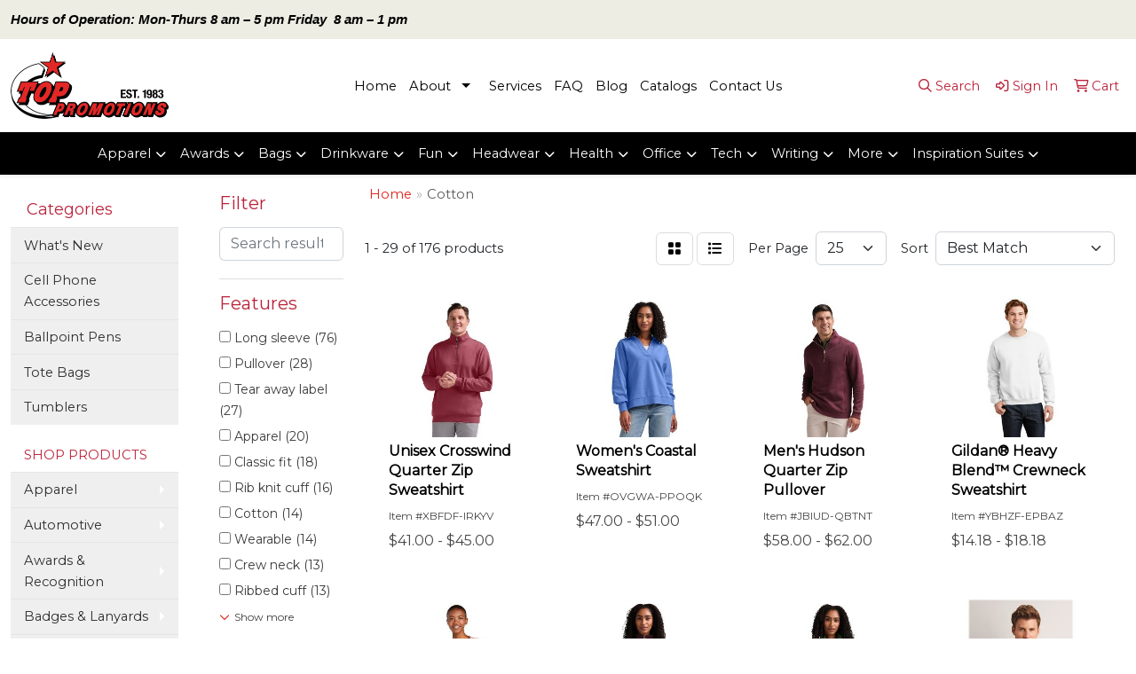

--- FILE ---
content_type: text/html
request_url: https://www.toppromotions.com/ws/ws.dll/StartSrch?UID=2161&WENavID=12317217
body_size: 13608
content:
<!DOCTYPE html>
<html lang="en"><head>
<meta charset="utf-8">
<meta http-equiv="X-UA-Compatible" content="IE=edge">
<meta name="viewport" content="width=device-width, initial-scale=1">
<!-- The above 3 meta tags *must* come first in the head; any other head content must come *after* these tags -->


<link href="/distsite/styles/8/css/bootstrap.min.css" rel="stylesheet" />
<link href="https://fonts.googleapis.com/css?family=Open+Sans:400,600|Oswald:400,600" rel="stylesheet">
<link href="/distsite/styles/8/css/owl.carousel.min.css" rel="stylesheet">
<link href="/distsite/styles/8/css/nouislider.css" rel="stylesheet">
<!--<link href="/distsite/styles/8/css/menu.css" rel="stylesheet"/>-->
<link href="/distsite/styles/8/css/flexslider.css" rel="stylesheet">
<link href="/distsite/styles/8/css/all.min.css" rel="stylesheet">
<link href="/distsite/styles/8/css/slick/slick.css" rel="stylesheet"/>
<link href="/distsite/styles/8/css/lightbox/lightbox.css" rel="stylesheet"  />
<link href="/distsite/styles/8/css/yamm.css" rel="stylesheet" />
<!-- Custom styles for this theme -->
<link href="/we/we.dll/StyleSheet?UN=2161&Type=WETheme&TS=C45898.389525463" rel="stylesheet">
<!-- Custom styles for this theme -->
<link href="/we/we.dll/StyleSheet?UN=2161&Type=WETheme-PS&TS=C45898.389525463" rel="stylesheet">
<style>
.home-contact-link:hover
{
opacity: 0.7;
}
#footer #block-right > p > a:nth-child(7)
{
display: none;
}

#logo > a > img{max-width: 60%;}

</style>

<!-- HTML5 shim and Respond.js for IE8 support of HTML5 elements and media queries -->
<!--[if lt IE 9]>
      <script src="https://oss.maxcdn.com/html5shiv/3.7.3/html5shiv.min.js"></script>
      <script src="https://oss.maxcdn.com/respond/1.4.2/respond.min.js"></script>
    <![endif]-->

</head>

<body style="background:#fff;">


  <!-- Slide-Out Menu -->
  <div id="filter-menu" class="filter-menu">
    <button id="close-menu" class="btn-close"></button>
    <div class="menu-content">
      
<aside class="filter-sidebar">



<div class="filter-section first">
	<h2>Filter</h2>
	 <div class="input-group mb-3">
	 <input type="text" style="border-right:0;" placeholder="Search results" class="form-control text-search-within-results" name="SearchWithinResults" value="" maxlength="100" onkeyup="HandleTextFilter(event);">
	  <label class="input-group-text" style="background-color:#fff;"><a  style="display:none;" href="javascript:void(0);" class="remove-filter" data-toggle="tooltip" title="Clear" onclick="ClearTextFilter();"><i class="far fa-times" aria-hidden="true"></i> <span class="fa-sr-only">x</span></a></label>
	</div>
</div>

<a href="javascript:void(0);" class="clear-filters"  style="display:none;" onclick="ClearDrillDown();">Clear all filters</a>

<div class="filter-section"  style="display:none;">
	<h2>Categories</h2>

	<div class="filter-list">

	 

		<!-- wrapper for more filters -->
        <div class="show-filter">

		</div><!-- showfilters -->

	</div>

		<a href="#" class="show-more"  style="display:none;" >Show more</a>
</div>


<div class="filter-section" >
	<h2>Features</h2>

		<div class="filter-list">

	  		<div class="checkbox"><label><input class="filtercheckbox" type="checkbox" name="2|Long sleeve" ><span> Long sleeve (76)</span></label></div><div class="checkbox"><label><input class="filtercheckbox" type="checkbox" name="2|Pullover" ><span> Pullover (28)</span></label></div><div class="checkbox"><label><input class="filtercheckbox" type="checkbox" name="2|Tear away label" ><span> Tear away label (27)</span></label></div><div class="checkbox"><label><input class="filtercheckbox" type="checkbox" name="2|Apparel" ><span> Apparel (20)</span></label></div><div class="checkbox"><label><input class="filtercheckbox" type="checkbox" name="2|Classic fit" ><span> Classic fit (18)</span></label></div><div class="checkbox"><label><input class="filtercheckbox" type="checkbox" name="2|Rib knit cuff" ><span> Rib knit cuff (16)</span></label></div><div class="checkbox"><label><input class="filtercheckbox" type="checkbox" name="2|Cotton" ><span> Cotton (14)</span></label></div><div class="checkbox"><label><input class="filtercheckbox" type="checkbox" name="2|Wearable" ><span> Wearable (14)</span></label></div><div class="checkbox"><label><input class="filtercheckbox" type="checkbox" name="2|Crew neck" ><span> Crew neck (13)</span></label></div><div class="checkbox"><label><input class="filtercheckbox" type="checkbox" name="2|Ribbed cuff" ><span> Ribbed cuff (13)</span></label></div><div class="show-filter"><div class="checkbox"><label><input class="filtercheckbox" type="checkbox" name="2|60% cotton" ><span> 60% cotton (12)</span></label></div><div class="checkbox"><label><input class="filtercheckbox" type="checkbox" name="2|Fleece" ><span> Fleece (12)</span></label></div><div class="checkbox"><label><input class="filtercheckbox" type="checkbox" name="2|Rib knit hem" ><span> Rib knit hem (12)</span></label></div><div class="checkbox"><label><input class="filtercheckbox" type="checkbox" name="2|Outerwear" ><span> Outerwear (11)</span></label></div><div class="checkbox"><label><input class="filtercheckbox" type="checkbox" name="2|Polyester" ><span> Polyester (11)</span></label></div><div class="checkbox"><label><input class="filtercheckbox" type="checkbox" name="2|Women's" ><span> Women's (11)</span></label></div><div class="checkbox"><label><input class="filtercheckbox" type="checkbox" name="2|Quarter zip" ><span> Quarter zip (10)</span></label></div><div class="checkbox"><label><input class="filtercheckbox" type="checkbox" name="2|20% polyester" ><span> 20% polyester (8)</span></label></div><div class="checkbox"><label><input class="filtercheckbox" type="checkbox" name="2|40% polyester" ><span> 40% polyester (8)</span></label></div><div class="checkbox"><label><input class="filtercheckbox" type="checkbox" name="2|50% polyester" ><span> 50% polyester (8)</span></label></div><div class="checkbox"><label><input class="filtercheckbox" type="checkbox" name="2|80% cotton" ><span> 80% cotton (8)</span></label></div><div class="checkbox"><label><input class="filtercheckbox" type="checkbox" name="2|Adult" ><span> Adult (8)</span></label></div><div class="checkbox"><label><input class="filtercheckbox" type="checkbox" name="2|Machine washable" ><span> Machine washable (8)</span></label></div><div class="checkbox"><label><input class="filtercheckbox" type="checkbox" name="2|Men's" ><span> Men's (8)</span></label></div><div class="checkbox"><label><input class="filtercheckbox" type="checkbox" name="2|Sweatshirt" ><span> Sweatshirt (8)</span></label></div><div class="checkbox"><label><input class="filtercheckbox" type="checkbox" name="2|Unisex" ><span> Unisex (8)</span></label></div><div class="checkbox"><label><input class="filtercheckbox" type="checkbox" name="2|50% cotton" ><span> 50% cotton (7)</span></label></div><div class="checkbox"><label><input class="filtercheckbox" type="checkbox" name="2|Coverstitched" ><span> Coverstitched (7)</span></label></div><div class="checkbox"><label><input class="filtercheckbox" type="checkbox" name="2|Front pouch pocket" ><span> Front pouch pocket (7)</span></label></div><div class="checkbox"><label><input class="filtercheckbox" type="checkbox" name="2|Men apparel" ><span> Men apparel (7)</span></label></div><div class="checkbox"><label><input class="filtercheckbox" type="checkbox" name="2|Raglan sleeve" ><span> Raglan sleeve (7)</span></label></div><div class="checkbox"><label><input class="filtercheckbox" type="checkbox" name="2|Relaxed fit" ><span> Relaxed fit (7)</span></label></div><div class="checkbox"><label><input class="filtercheckbox" type="checkbox" name="2|Side seamed" ><span> Side seamed (7)</span></label></div><div class="checkbox"><label><input class="filtercheckbox" type="checkbox" name="2|Sweater" ><span> Sweater (7)</span></label></div><div class="checkbox"><label><input class="filtercheckbox" type="checkbox" name="2|Upf 50+" ><span> Upf 50+ (7)</span></label></div><div class="checkbox"><label><input class="filtercheckbox" type="checkbox" name="2|Cuffs" ><span> Cuffs (6)</span></label></div><div class="checkbox"><label><input class="filtercheckbox" type="checkbox" name="2|Jumper" ><span> Jumper (6)</span></label></div><div class="checkbox"><label><input class="filtercheckbox" type="checkbox" name="2|Stretch" ><span> Stretch (6)</span></label></div><div class="checkbox"><label><input class="filtercheckbox" type="checkbox" name="2|1/4 zip" ><span> 1/4 zip (5)</span></label></div><div class="checkbox"><label><input class="filtercheckbox" type="checkbox" name="2|1x1 ribbed cuff" ><span> 1x1 ribbed cuff (5)</span></label></div><div class="checkbox"><label><input class="filtercheckbox" type="checkbox" name="2|30% nylon" ><span> 30% nylon (5)</span></label></div><div class="checkbox"><label><input class="filtercheckbox" type="checkbox" name="2|70% pima cotton" ><span> 70% pima cotton (5)</span></label></div><div class="checkbox"><label><input class="filtercheckbox" type="checkbox" name="2|Cadet collar" ><span> Cadet collar (5)</span></label></div><div class="checkbox"><label><input class="filtercheckbox" type="checkbox" name="2|Crewneck" ><span> Crewneck (5)</span></label></div><div class="checkbox"><label><input class="filtercheckbox" type="checkbox" name="2|Pouch pocket" ><span> Pouch pocket (5)</span></label></div><div class="checkbox"><label><input class="filtercheckbox" type="checkbox" name="2|Recycled polyester" ><span> Recycled polyester (5)</span></label></div><div class="checkbox"><label><input class="filtercheckbox" type="checkbox" name="2|Ribbed collar" ><span> Ribbed collar (5)</span></label></div><div class="checkbox"><label><input class="filtercheckbox" type="checkbox" name="2|Stand up collar" ><span> Stand up collar (5)</span></label></div><div class="checkbox"><label><input class="filtercheckbox" type="checkbox" name="2|Tear-away label" ><span> Tear-away label (5)</span></label></div><div class="checkbox"><label><input class="filtercheckbox" type="checkbox" name="2|Torso cover" ><span> Torso cover (5)</span></label></div></div>

			<!-- wrapper for more filters -->
			<div class="show-filter">

			</div><!-- showfilters -->
 		</div>
		<a href="#" class="show-more"  >Show more</a>


</div>


<div class="filter-section" >
	<h2>Colors</h2>

		<div class="filter-list">

		  	<div class="checkbox"><label><input class="filtercheckbox" type="checkbox" name="1|Black" ><span> Black (107)</span></label></div><div class="checkbox"><label><input class="filtercheckbox" type="checkbox" name="1|Navy blue" ><span> Navy blue (54)</span></label></div><div class="checkbox"><label><input class="filtercheckbox" type="checkbox" name="1|White" ><span> White (33)</span></label></div><div class="checkbox"><label><input class="filtercheckbox" type="checkbox" name="1|Heather gray" ><span> Heather gray (23)</span></label></div><div class="checkbox"><label><input class="filtercheckbox" type="checkbox" name="1|Charcoal heather gray" ><span> Charcoal heather gray (18)</span></label></div><div class="checkbox"><label><input class="filtercheckbox" type="checkbox" name="1|Charcoal gray" ><span> Charcoal gray (17)</span></label></div><div class="checkbox"><label><input class="filtercheckbox" type="checkbox" name="1|Maroon red" ><span> Maroon red (17)</span></label></div><div class="checkbox"><label><input class="filtercheckbox" type="checkbox" name="1|Royal blue" ><span> Royal blue (17)</span></label></div><div class="checkbox"><label><input class="filtercheckbox" type="checkbox" name="1|Deep black" ><span> Deep black (15)</span></label></div><div class="checkbox"><label><input class="filtercheckbox" type="checkbox" name="1|Ash gray" ><span> Ash gray (14)</span></label></div><div class="show-filter"><div class="checkbox"><label><input class="filtercheckbox" type="checkbox" name="1|Red" ><span> Red (14)</span></label></div><div class="checkbox"><label><input class="filtercheckbox" type="checkbox" name="1|Forest green" ><span> Forest green (13)</span></label></div><div class="checkbox"><label><input class="filtercheckbox" type="checkbox" name="1|Dark heather gray" ><span> Dark heather gray (10)</span></label></div><div class="checkbox"><label><input class="filtercheckbox" type="checkbox" name="1|Military green" ><span> Military green (10)</span></label></div><div class="checkbox"><label><input class="filtercheckbox" type="checkbox" name="1|Dark gray heather" ><span> Dark gray heather (9)</span></label></div><div class="checkbox"><label><input class="filtercheckbox" type="checkbox" name="1|Oatmeal heather beige" ><span> Oatmeal heather beige (9)</span></label></div><div class="checkbox"><label><input class="filtercheckbox" type="checkbox" name="1|Sand beige" ><span> Sand beige (9)</span></label></div><div class="checkbox"><label><input class="filtercheckbox" type="checkbox" name="1|Sport gray" ><span> Sport gray (9)</span></label></div><div class="checkbox"><label><input class="filtercheckbox" type="checkbox" name="1|Black heather" ><span> Black heather (8)</span></label></div><div class="checkbox"><label><input class="filtercheckbox" type="checkbox" name="1|Charcoal heather" ><span> Charcoal heather (8)</span></label></div><div class="checkbox"><label><input class="filtercheckbox" type="checkbox" name="1|Navy" ><span> Navy (8)</span></label></div><div class="checkbox"><label><input class="filtercheckbox" type="checkbox" name="1|True navy blue" ><span> True navy blue (8)</span></label></div><div class="checkbox"><label><input class="filtercheckbox" type="checkbox" name="1|Light pink" ><span> Light pink (7)</span></label></div><div class="checkbox"><label><input class="filtercheckbox" type="checkbox" name="1|Oxford gray" ><span> Oxford gray (7)</span></label></div><div class="checkbox"><label><input class="filtercheckbox" type="checkbox" name="1|Purple" ><span> Purple (7)</span></label></div><div class="checkbox"><label><input class="filtercheckbox" type="checkbox" name="1|River blue navy" ><span> River blue navy (7)</span></label></div><div class="checkbox"><label><input class="filtercheckbox" type="checkbox" name="1|Graphite gray" ><span> Graphite gray (6)</span></label></div><div class="checkbox"><label><input class="filtercheckbox" type="checkbox" name="1|Gray heather" ><span> Gray heather (6)</span></label></div><div class="checkbox"><label><input class="filtercheckbox" type="checkbox" name="1|Jet black" ><span> Jet black (6)</span></label></div><div class="checkbox"><label><input class="filtercheckbox" type="checkbox" name="1|Midnight navy blue" ><span> Midnight navy blue (6)</span></label></div><div class="checkbox"><label><input class="filtercheckbox" type="checkbox" name="1|Retro blue" ><span> Retro blue (6)</span></label></div><div class="checkbox"><label><input class="filtercheckbox" type="checkbox" name="1|Sage green" ><span> Sage green (6)</span></label></div><div class="checkbox"><label><input class="filtercheckbox" type="checkbox" name="1|Granite heather gray" ><span> Granite heather gray (5)</span></label></div><div class="checkbox"><label><input class="filtercheckbox" type="checkbox" name="1|Graphite heather gray" ><span> Graphite heather gray (5)</span></label></div><div class="checkbox"><label><input class="filtercheckbox" type="checkbox" name="1|Gray" ><span> Gray (5)</span></label></div><div class="checkbox"><label><input class="filtercheckbox" type="checkbox" name="1|Ivory beige" ><span> Ivory beige (5)</span></label></div><div class="checkbox"><label><input class="filtercheckbox" type="checkbox" name="1|J. Navy blue" ><span> J. Navy blue (5)</span></label></div><div class="checkbox"><label><input class="filtercheckbox" type="checkbox" name="1|Liberty navy blue" ><span> Liberty navy blue (5)</span></label></div><div class="checkbox"><label><input class="filtercheckbox" type="checkbox" name="1|Light gray" ><span> Light gray (5)</span></label></div><div class="checkbox"><label><input class="filtercheckbox" type="checkbox" name="1|Light shadow gray heather" ><span> Light shadow gray heather (5)</span></label></div><div class="checkbox"><label><input class="filtercheckbox" type="checkbox" name="1|Light steel gray" ><span> Light steel gray (5)</span></label></div><div class="checkbox"><label><input class="filtercheckbox" type="checkbox" name="1|Navy blue blazer" ><span> Navy blue blazer (5)</span></label></div><div class="checkbox"><label><input class="filtercheckbox" type="checkbox" name="1|Smoke gray" ><span> Smoke gray (5)</span></label></div><div class="checkbox"><label><input class="filtercheckbox" type="checkbox" name="1|Steel blue" ><span> Steel blue (5)</span></label></div><div class="checkbox"><label><input class="filtercheckbox" type="checkbox" name="1|Stone blue" ><span> Stone blue (5)</span></label></div><div class="checkbox"><label><input class="filtercheckbox" type="checkbox" name="1|Athletic heather gray" ><span> Athletic heather gray (4)</span></label></div><div class="checkbox"><label><input class="filtercheckbox" type="checkbox" name="1|Black ink" ><span> Black ink (4)</span></label></div><div class="checkbox"><label><input class="filtercheckbox" type="checkbox" name="1|Black ink heather" ><span> Black ink heather (4)</span></label></div><div class="checkbox"><label><input class="filtercheckbox" type="checkbox" name="1|Bordeaux" ><span> Bordeaux (4)</span></label></div><div class="checkbox"><label><input class="filtercheckbox" type="checkbox" name="1|Cameo pink" ><span> Cameo pink (4)</span></label></div></div>


			<!-- wrapper for more filters -->
			<div class="show-filter">

			</div><!-- showfilters -->

		  </div>

		<a href="#" class="show-more"  >Show more</a>
</div>


<div class="filter-section"  >
	<h2>Price Range</h2>
	<div class="filter-price-wrap">
		<div class="filter-price-inner">
			<div class="input-group">
				<span class="input-group-text input-group-text-white">$</span>
				<input type="text" class="form-control form-control-sm filter-min-prices" name="min-prices" value="" placeholder="Min" onkeyup="HandlePriceFilter(event);">
			</div>
			<div class="input-group">
				<span class="input-group-text input-group-text-white">$</span>
				<input type="text" class="form-control form-control-sm filter-max-prices" name="max-prices" value="" placeholder="Max" onkeyup="HandlePriceFilter(event);">
			</div>
		</div>
		<a href="javascript:void(0)" onclick="SetPriceFilter();" ><i class="fa-solid fa-chevron-right"></i></a>
	</div>
</div>

<div class="filter-section"   >
	<h2>Quantity</h2>
	<div class="filter-price-wrap mb-2">
		<input type="text" class="form-control form-control-sm filter-quantity" value="" placeholder="Qty" onkeyup="HandleQuantityFilter(event);">
		<a href="javascript:void(0)" onclick="SetQuantityFilter();"><i class="fa-solid fa-chevron-right"></i></a>
	</div>
</div>




	</aside>

    </div>
</div>




	<div class="container-fluid">
		<div class="row">

			<div class="col-md-3 col-lg-2">
        <div class="d-none d-md-block">
          <div id="desktop-filter">
            
<aside class="filter-sidebar">



<div class="filter-section first">
	<h2>Filter</h2>
	 <div class="input-group mb-3">
	 <input type="text" style="border-right:0;" placeholder="Search results" class="form-control text-search-within-results" name="SearchWithinResults" value="" maxlength="100" onkeyup="HandleTextFilter(event);">
	  <label class="input-group-text" style="background-color:#fff;"><a  style="display:none;" href="javascript:void(0);" class="remove-filter" data-toggle="tooltip" title="Clear" onclick="ClearTextFilter();"><i class="far fa-times" aria-hidden="true"></i> <span class="fa-sr-only">x</span></a></label>
	</div>
</div>

<a href="javascript:void(0);" class="clear-filters"  style="display:none;" onclick="ClearDrillDown();">Clear all filters</a>

<div class="filter-section"  style="display:none;">
	<h2>Categories</h2>

	<div class="filter-list">

	 

		<!-- wrapper for more filters -->
        <div class="show-filter">

		</div><!-- showfilters -->

	</div>

		<a href="#" class="show-more"  style="display:none;" >Show more</a>
</div>


<div class="filter-section" >
	<h2>Features</h2>

		<div class="filter-list">

	  		<div class="checkbox"><label><input class="filtercheckbox" type="checkbox" name="2|Long sleeve" ><span> Long sleeve (76)</span></label></div><div class="checkbox"><label><input class="filtercheckbox" type="checkbox" name="2|Pullover" ><span> Pullover (28)</span></label></div><div class="checkbox"><label><input class="filtercheckbox" type="checkbox" name="2|Tear away label" ><span> Tear away label (27)</span></label></div><div class="checkbox"><label><input class="filtercheckbox" type="checkbox" name="2|Apparel" ><span> Apparel (20)</span></label></div><div class="checkbox"><label><input class="filtercheckbox" type="checkbox" name="2|Classic fit" ><span> Classic fit (18)</span></label></div><div class="checkbox"><label><input class="filtercheckbox" type="checkbox" name="2|Rib knit cuff" ><span> Rib knit cuff (16)</span></label></div><div class="checkbox"><label><input class="filtercheckbox" type="checkbox" name="2|Cotton" ><span> Cotton (14)</span></label></div><div class="checkbox"><label><input class="filtercheckbox" type="checkbox" name="2|Wearable" ><span> Wearable (14)</span></label></div><div class="checkbox"><label><input class="filtercheckbox" type="checkbox" name="2|Crew neck" ><span> Crew neck (13)</span></label></div><div class="checkbox"><label><input class="filtercheckbox" type="checkbox" name="2|Ribbed cuff" ><span> Ribbed cuff (13)</span></label></div><div class="show-filter"><div class="checkbox"><label><input class="filtercheckbox" type="checkbox" name="2|60% cotton" ><span> 60% cotton (12)</span></label></div><div class="checkbox"><label><input class="filtercheckbox" type="checkbox" name="2|Fleece" ><span> Fleece (12)</span></label></div><div class="checkbox"><label><input class="filtercheckbox" type="checkbox" name="2|Rib knit hem" ><span> Rib knit hem (12)</span></label></div><div class="checkbox"><label><input class="filtercheckbox" type="checkbox" name="2|Outerwear" ><span> Outerwear (11)</span></label></div><div class="checkbox"><label><input class="filtercheckbox" type="checkbox" name="2|Polyester" ><span> Polyester (11)</span></label></div><div class="checkbox"><label><input class="filtercheckbox" type="checkbox" name="2|Women's" ><span> Women's (11)</span></label></div><div class="checkbox"><label><input class="filtercheckbox" type="checkbox" name="2|Quarter zip" ><span> Quarter zip (10)</span></label></div><div class="checkbox"><label><input class="filtercheckbox" type="checkbox" name="2|20% polyester" ><span> 20% polyester (8)</span></label></div><div class="checkbox"><label><input class="filtercheckbox" type="checkbox" name="2|40% polyester" ><span> 40% polyester (8)</span></label></div><div class="checkbox"><label><input class="filtercheckbox" type="checkbox" name="2|50% polyester" ><span> 50% polyester (8)</span></label></div><div class="checkbox"><label><input class="filtercheckbox" type="checkbox" name="2|80% cotton" ><span> 80% cotton (8)</span></label></div><div class="checkbox"><label><input class="filtercheckbox" type="checkbox" name="2|Adult" ><span> Adult (8)</span></label></div><div class="checkbox"><label><input class="filtercheckbox" type="checkbox" name="2|Machine washable" ><span> Machine washable (8)</span></label></div><div class="checkbox"><label><input class="filtercheckbox" type="checkbox" name="2|Men's" ><span> Men's (8)</span></label></div><div class="checkbox"><label><input class="filtercheckbox" type="checkbox" name="2|Sweatshirt" ><span> Sweatshirt (8)</span></label></div><div class="checkbox"><label><input class="filtercheckbox" type="checkbox" name="2|Unisex" ><span> Unisex (8)</span></label></div><div class="checkbox"><label><input class="filtercheckbox" type="checkbox" name="2|50% cotton" ><span> 50% cotton (7)</span></label></div><div class="checkbox"><label><input class="filtercheckbox" type="checkbox" name="2|Coverstitched" ><span> Coverstitched (7)</span></label></div><div class="checkbox"><label><input class="filtercheckbox" type="checkbox" name="2|Front pouch pocket" ><span> Front pouch pocket (7)</span></label></div><div class="checkbox"><label><input class="filtercheckbox" type="checkbox" name="2|Men apparel" ><span> Men apparel (7)</span></label></div><div class="checkbox"><label><input class="filtercheckbox" type="checkbox" name="2|Raglan sleeve" ><span> Raglan sleeve (7)</span></label></div><div class="checkbox"><label><input class="filtercheckbox" type="checkbox" name="2|Relaxed fit" ><span> Relaxed fit (7)</span></label></div><div class="checkbox"><label><input class="filtercheckbox" type="checkbox" name="2|Side seamed" ><span> Side seamed (7)</span></label></div><div class="checkbox"><label><input class="filtercheckbox" type="checkbox" name="2|Sweater" ><span> Sweater (7)</span></label></div><div class="checkbox"><label><input class="filtercheckbox" type="checkbox" name="2|Upf 50+" ><span> Upf 50+ (7)</span></label></div><div class="checkbox"><label><input class="filtercheckbox" type="checkbox" name="2|Cuffs" ><span> Cuffs (6)</span></label></div><div class="checkbox"><label><input class="filtercheckbox" type="checkbox" name="2|Jumper" ><span> Jumper (6)</span></label></div><div class="checkbox"><label><input class="filtercheckbox" type="checkbox" name="2|Stretch" ><span> Stretch (6)</span></label></div><div class="checkbox"><label><input class="filtercheckbox" type="checkbox" name="2|1/4 zip" ><span> 1/4 zip (5)</span></label></div><div class="checkbox"><label><input class="filtercheckbox" type="checkbox" name="2|1x1 ribbed cuff" ><span> 1x1 ribbed cuff (5)</span></label></div><div class="checkbox"><label><input class="filtercheckbox" type="checkbox" name="2|30% nylon" ><span> 30% nylon (5)</span></label></div><div class="checkbox"><label><input class="filtercheckbox" type="checkbox" name="2|70% pima cotton" ><span> 70% pima cotton (5)</span></label></div><div class="checkbox"><label><input class="filtercheckbox" type="checkbox" name="2|Cadet collar" ><span> Cadet collar (5)</span></label></div><div class="checkbox"><label><input class="filtercheckbox" type="checkbox" name="2|Crewneck" ><span> Crewneck (5)</span></label></div><div class="checkbox"><label><input class="filtercheckbox" type="checkbox" name="2|Pouch pocket" ><span> Pouch pocket (5)</span></label></div><div class="checkbox"><label><input class="filtercheckbox" type="checkbox" name="2|Recycled polyester" ><span> Recycled polyester (5)</span></label></div><div class="checkbox"><label><input class="filtercheckbox" type="checkbox" name="2|Ribbed collar" ><span> Ribbed collar (5)</span></label></div><div class="checkbox"><label><input class="filtercheckbox" type="checkbox" name="2|Stand up collar" ><span> Stand up collar (5)</span></label></div><div class="checkbox"><label><input class="filtercheckbox" type="checkbox" name="2|Tear-away label" ><span> Tear-away label (5)</span></label></div><div class="checkbox"><label><input class="filtercheckbox" type="checkbox" name="2|Torso cover" ><span> Torso cover (5)</span></label></div></div>

			<!-- wrapper for more filters -->
			<div class="show-filter">

			</div><!-- showfilters -->
 		</div>
		<a href="#" class="show-more"  >Show more</a>


</div>


<div class="filter-section" >
	<h2>Colors</h2>

		<div class="filter-list">

		  	<div class="checkbox"><label><input class="filtercheckbox" type="checkbox" name="1|Black" ><span> Black (107)</span></label></div><div class="checkbox"><label><input class="filtercheckbox" type="checkbox" name="1|Navy blue" ><span> Navy blue (54)</span></label></div><div class="checkbox"><label><input class="filtercheckbox" type="checkbox" name="1|White" ><span> White (33)</span></label></div><div class="checkbox"><label><input class="filtercheckbox" type="checkbox" name="1|Heather gray" ><span> Heather gray (23)</span></label></div><div class="checkbox"><label><input class="filtercheckbox" type="checkbox" name="1|Charcoal heather gray" ><span> Charcoal heather gray (18)</span></label></div><div class="checkbox"><label><input class="filtercheckbox" type="checkbox" name="1|Charcoal gray" ><span> Charcoal gray (17)</span></label></div><div class="checkbox"><label><input class="filtercheckbox" type="checkbox" name="1|Maroon red" ><span> Maroon red (17)</span></label></div><div class="checkbox"><label><input class="filtercheckbox" type="checkbox" name="1|Royal blue" ><span> Royal blue (17)</span></label></div><div class="checkbox"><label><input class="filtercheckbox" type="checkbox" name="1|Deep black" ><span> Deep black (15)</span></label></div><div class="checkbox"><label><input class="filtercheckbox" type="checkbox" name="1|Ash gray" ><span> Ash gray (14)</span></label></div><div class="show-filter"><div class="checkbox"><label><input class="filtercheckbox" type="checkbox" name="1|Red" ><span> Red (14)</span></label></div><div class="checkbox"><label><input class="filtercheckbox" type="checkbox" name="1|Forest green" ><span> Forest green (13)</span></label></div><div class="checkbox"><label><input class="filtercheckbox" type="checkbox" name="1|Dark heather gray" ><span> Dark heather gray (10)</span></label></div><div class="checkbox"><label><input class="filtercheckbox" type="checkbox" name="1|Military green" ><span> Military green (10)</span></label></div><div class="checkbox"><label><input class="filtercheckbox" type="checkbox" name="1|Dark gray heather" ><span> Dark gray heather (9)</span></label></div><div class="checkbox"><label><input class="filtercheckbox" type="checkbox" name="1|Oatmeal heather beige" ><span> Oatmeal heather beige (9)</span></label></div><div class="checkbox"><label><input class="filtercheckbox" type="checkbox" name="1|Sand beige" ><span> Sand beige (9)</span></label></div><div class="checkbox"><label><input class="filtercheckbox" type="checkbox" name="1|Sport gray" ><span> Sport gray (9)</span></label></div><div class="checkbox"><label><input class="filtercheckbox" type="checkbox" name="1|Black heather" ><span> Black heather (8)</span></label></div><div class="checkbox"><label><input class="filtercheckbox" type="checkbox" name="1|Charcoal heather" ><span> Charcoal heather (8)</span></label></div><div class="checkbox"><label><input class="filtercheckbox" type="checkbox" name="1|Navy" ><span> Navy (8)</span></label></div><div class="checkbox"><label><input class="filtercheckbox" type="checkbox" name="1|True navy blue" ><span> True navy blue (8)</span></label></div><div class="checkbox"><label><input class="filtercheckbox" type="checkbox" name="1|Light pink" ><span> Light pink (7)</span></label></div><div class="checkbox"><label><input class="filtercheckbox" type="checkbox" name="1|Oxford gray" ><span> Oxford gray (7)</span></label></div><div class="checkbox"><label><input class="filtercheckbox" type="checkbox" name="1|Purple" ><span> Purple (7)</span></label></div><div class="checkbox"><label><input class="filtercheckbox" type="checkbox" name="1|River blue navy" ><span> River blue navy (7)</span></label></div><div class="checkbox"><label><input class="filtercheckbox" type="checkbox" name="1|Graphite gray" ><span> Graphite gray (6)</span></label></div><div class="checkbox"><label><input class="filtercheckbox" type="checkbox" name="1|Gray heather" ><span> Gray heather (6)</span></label></div><div class="checkbox"><label><input class="filtercheckbox" type="checkbox" name="1|Jet black" ><span> Jet black (6)</span></label></div><div class="checkbox"><label><input class="filtercheckbox" type="checkbox" name="1|Midnight navy blue" ><span> Midnight navy blue (6)</span></label></div><div class="checkbox"><label><input class="filtercheckbox" type="checkbox" name="1|Retro blue" ><span> Retro blue (6)</span></label></div><div class="checkbox"><label><input class="filtercheckbox" type="checkbox" name="1|Sage green" ><span> Sage green (6)</span></label></div><div class="checkbox"><label><input class="filtercheckbox" type="checkbox" name="1|Granite heather gray" ><span> Granite heather gray (5)</span></label></div><div class="checkbox"><label><input class="filtercheckbox" type="checkbox" name="1|Graphite heather gray" ><span> Graphite heather gray (5)</span></label></div><div class="checkbox"><label><input class="filtercheckbox" type="checkbox" name="1|Gray" ><span> Gray (5)</span></label></div><div class="checkbox"><label><input class="filtercheckbox" type="checkbox" name="1|Ivory beige" ><span> Ivory beige (5)</span></label></div><div class="checkbox"><label><input class="filtercheckbox" type="checkbox" name="1|J. Navy blue" ><span> J. Navy blue (5)</span></label></div><div class="checkbox"><label><input class="filtercheckbox" type="checkbox" name="1|Liberty navy blue" ><span> Liberty navy blue (5)</span></label></div><div class="checkbox"><label><input class="filtercheckbox" type="checkbox" name="1|Light gray" ><span> Light gray (5)</span></label></div><div class="checkbox"><label><input class="filtercheckbox" type="checkbox" name="1|Light shadow gray heather" ><span> Light shadow gray heather (5)</span></label></div><div class="checkbox"><label><input class="filtercheckbox" type="checkbox" name="1|Light steel gray" ><span> Light steel gray (5)</span></label></div><div class="checkbox"><label><input class="filtercheckbox" type="checkbox" name="1|Navy blue blazer" ><span> Navy blue blazer (5)</span></label></div><div class="checkbox"><label><input class="filtercheckbox" type="checkbox" name="1|Smoke gray" ><span> Smoke gray (5)</span></label></div><div class="checkbox"><label><input class="filtercheckbox" type="checkbox" name="1|Steel blue" ><span> Steel blue (5)</span></label></div><div class="checkbox"><label><input class="filtercheckbox" type="checkbox" name="1|Stone blue" ><span> Stone blue (5)</span></label></div><div class="checkbox"><label><input class="filtercheckbox" type="checkbox" name="1|Athletic heather gray" ><span> Athletic heather gray (4)</span></label></div><div class="checkbox"><label><input class="filtercheckbox" type="checkbox" name="1|Black ink" ><span> Black ink (4)</span></label></div><div class="checkbox"><label><input class="filtercheckbox" type="checkbox" name="1|Black ink heather" ><span> Black ink heather (4)</span></label></div><div class="checkbox"><label><input class="filtercheckbox" type="checkbox" name="1|Bordeaux" ><span> Bordeaux (4)</span></label></div><div class="checkbox"><label><input class="filtercheckbox" type="checkbox" name="1|Cameo pink" ><span> Cameo pink (4)</span></label></div></div>


			<!-- wrapper for more filters -->
			<div class="show-filter">

			</div><!-- showfilters -->

		  </div>

		<a href="#" class="show-more"  >Show more</a>
</div>


<div class="filter-section"  >
	<h2>Price Range</h2>
	<div class="filter-price-wrap">
		<div class="filter-price-inner">
			<div class="input-group">
				<span class="input-group-text input-group-text-white">$</span>
				<input type="text" class="form-control form-control-sm filter-min-prices" name="min-prices" value="" placeholder="Min" onkeyup="HandlePriceFilter(event);">
			</div>
			<div class="input-group">
				<span class="input-group-text input-group-text-white">$</span>
				<input type="text" class="form-control form-control-sm filter-max-prices" name="max-prices" value="" placeholder="Max" onkeyup="HandlePriceFilter(event);">
			</div>
		</div>
		<a href="javascript:void(0)" onclick="SetPriceFilter();" ><i class="fa-solid fa-chevron-right"></i></a>
	</div>
</div>

<div class="filter-section"   >
	<h2>Quantity</h2>
	<div class="filter-price-wrap mb-2">
		<input type="text" class="form-control form-control-sm filter-quantity" value="" placeholder="Qty" onkeyup="HandleQuantityFilter(event);">
		<a href="javascript:void(0)" onclick="SetQuantityFilter();"><i class="fa-solid fa-chevron-right"></i></a>
	</div>
</div>




	</aside>

          </div>
        </div>
			</div>

			<div class="col-md-9 col-lg-10">
				

				<ol class="breadcrumb"  >
              		<li><a href="https://www.toppromotions.com" target="_top">Home</a></li>
             	 	<li class="active">Cotton</li>
            	</ol>




				<div id="product-list-controls">

				
						<div class="d-flex align-items-center justify-content-between">
							<div class="d-none d-md-block me-3">
								1 - 29 of  176 <span class="d-none d-lg-inline">products</span>
							</div>
					  
						  <!-- Right Aligned Controls -->
						  <div class="product-controls-right d-flex align-items-center">
       
              <button id="show-filter-button" class="btn btn-control d-block d-md-none"><i class="fa-solid fa-filter" aria-hidden="true"></i></button>

							
							<span class="me-3">
								<a href="/ws/ws.dll/StartSrch?UID=2161&WENavID=12317217&View=T&ST=26012011080634653972745419" class="btn btn-control grid" title="Change to Grid View"><i class="fa-solid fa-grid-2" aria-hidden="true"></i>  <span class="fa-sr-only">Grid</span></a>
								<a href="/ws/ws.dll/StartSrch?UID=2161&WENavID=12317217&View=L&ST=26012011080634653972745419" class="btn btn-control" title="Change to List View"><i class="fa-solid fa-list"></i> <span class="fa-sr-only">List</span></a>
							</span>
							
					  
							<!-- Number of Items Per Page -->
							<div class="me-2 d-none d-lg-block">
								<label>Per Page</label>
							</div>
							<div class="me-3 d-none d-md-block">
								<select class="form-select notranslate" onchange="GoToNewURL(this);" aria-label="Items per page">
									<option value="/ws/ws.dll/StartSrch?UID=2161&WENavID=12317217&ST=26012011080634653972745419&PPP=10" >10</option><option value="/ws/ws.dll/StartSrch?UID=2161&WENavID=12317217&ST=26012011080634653972745419&PPP=25" selected>25</option><option value="/ws/ws.dll/StartSrch?UID=2161&WENavID=12317217&ST=26012011080634653972745419&PPP=50" >50</option><option value="/ws/ws.dll/StartSrch?UID=2161&WENavID=12317217&ST=26012011080634653972745419&PPP=100" >100</option><option value="/ws/ws.dll/StartSrch?UID=2161&WENavID=12317217&ST=26012011080634653972745419&PPP=250" >250</option>
								
								</select>
							</div>
					  
							<!-- Sort By -->
							<div class="d-none d-lg-block me-2">
								<label>Sort</label>
							</div>
							<div>
								<select class="form-select" onchange="GoToNewURL(this);">
									<option value="/ws/ws.dll/StartSrch?UID=2161&WENavID=12317217&Sort=0" selected>Best Match</option><option value="/ws/ws.dll/StartSrch?UID=2161&WENavID=12317217&Sort=3">Most Popular</option><option value="/ws/ws.dll/StartSrch?UID=2161&WENavID=12317217&Sort=1">Price (Low to High)</option><option value="/ws/ws.dll/StartSrch?UID=2161&WENavID=12317217&Sort=2">Price (High to Low)</option>
								 </select>
							</div>
						  </div>
						</div>

			  </div>

				<!-- Product Results List -->
				<ul class="thumbnail-list"><a name="0" href="#" alt="Item 0"></a>
<li>
 <a href="https://www.toppromotions.com/p/XBFDF-IRKYV/unisex-crosswind-quarter-zip-sweatshirt" target="_parent" alt="Unisex Crosswind Quarter Zip Sweatshirt">
 <div class="pr-list-grid">
		<img class="img-responsive" src="/ws/ws.dll/QPic?SN=50673&P=173962005&I=0&PX=300" alt="Unisex Crosswind Quarter Zip Sweatshirt">
		<p class="pr-name">Unisex Crosswind Quarter Zip Sweatshirt</p>
		<div class="pr-meta-row">
			<div class="product-reviews"  style="display:none;">
				<div class="rating-stars">
				<i class="fa-solid fa-star-sharp active" aria-hidden="true"></i><i class="fa-solid fa-star-sharp active" aria-hidden="true"></i><i class="fa-solid fa-star-sharp active" aria-hidden="true"></i><i class="fa-solid fa-star-sharp active" aria-hidden="true"></i><i class="fa-solid fa-star-sharp active" aria-hidden="true"></i>
				</div>
				<span class="rating-count">(1)</span>
			</div>
			
		</div>
		<p class="pr-number"  ><span class="notranslate">Item #XBFDF-IRKYV</span></p>
		<p class="pr-price"  ><span class="notranslate">$41.00</span> - <span class="notranslate">$45.00</span></p>
 </div>
 </a>
</li>
<a name="1" href="#" alt="Item 1"></a>
<li>
 <a href="https://www.toppromotions.com/p/OVGWA-PPOQK/womens-coastal-sweatshirt" target="_parent" alt="Women's Coastal Sweatshirt">
 <div class="pr-list-grid">
		<img class="img-responsive" src="/ws/ws.dll/QPic?SN=50673&P=527128170&I=0&PX=300" alt="Women's Coastal Sweatshirt">
		<p class="pr-name">Women's Coastal Sweatshirt</p>
		<div class="pr-meta-row">
			<div class="product-reviews"  style="display:none;">
				<div class="rating-stars">
				<i class="fa-solid fa-star-sharp" aria-hidden="true"></i><i class="fa-solid fa-star-sharp" aria-hidden="true"></i><i class="fa-solid fa-star-sharp" aria-hidden="true"></i><i class="fa-solid fa-star-sharp" aria-hidden="true"></i><i class="fa-solid fa-star-sharp" aria-hidden="true"></i>
				</div>
				<span class="rating-count">(0)</span>
			</div>
			
		</div>
		<p class="pr-number"  ><span class="notranslate">Item #OVGWA-PPOQK</span></p>
		<p class="pr-price"  ><span class="notranslate">$47.00</span> - <span class="notranslate">$51.00</span></p>
 </div>
 </a>
</li>
<a name="2" href="#" alt="Item 2"></a>
<li>
 <a href="https://www.toppromotions.com/p/JBIUD-QBTNT/mens-hudson-quarter-zip-pullover" target="_parent" alt="Men's Hudson Quarter Zip Pullover">
 <div class="pr-list-grid">
		<img class="img-responsive" src="/ws/ws.dll/QPic?SN=50673&P=367342393&I=0&PX=300" alt="Men's Hudson Quarter Zip Pullover">
		<p class="pr-name">Men's Hudson Quarter Zip Pullover</p>
		<div class="pr-meta-row">
			<div class="product-reviews"  style="display:none;">
				<div class="rating-stars">
				<i class="fa-solid fa-star-sharp" aria-hidden="true"></i><i class="fa-solid fa-star-sharp" aria-hidden="true"></i><i class="fa-solid fa-star-sharp" aria-hidden="true"></i><i class="fa-solid fa-star-sharp" aria-hidden="true"></i><i class="fa-solid fa-star-sharp" aria-hidden="true"></i>
				</div>
				<span class="rating-count">(0)</span>
			</div>
			
		</div>
		<p class="pr-number"  ><span class="notranslate">Item #JBIUD-QBTNT</span></p>
		<p class="pr-price"  ><span class="notranslate">$58.00</span> - <span class="notranslate">$62.00</span></p>
 </div>
 </a>
</li>
<a name="3" href="#" alt="Item 3"></a>
<li>
 <a href="https://www.toppromotions.com/p/YBHZF-EPBAZ/gildan-heavy-blend-crewneck-sweatshirt" target="_parent" alt="Gildan® Heavy Blend™ Crewneck Sweatshirt">
 <div class="pr-list-grid">
		<img class="img-responsive" src="/ws/ws.dll/QPic?SN=50042&P=722092245&I=0&PX=300" alt="Gildan® Heavy Blend™ Crewneck Sweatshirt">
		<p class="pr-name">Gildan® Heavy Blend™ Crewneck Sweatshirt</p>
		<div class="pr-meta-row">
			<div class="product-reviews"  style="display:none;">
				<div class="rating-stars">
				<i class="fa-solid fa-star-sharp" aria-hidden="true"></i><i class="fa-solid fa-star-sharp" aria-hidden="true"></i><i class="fa-solid fa-star-sharp" aria-hidden="true"></i><i class="fa-solid fa-star-sharp" aria-hidden="true"></i><i class="fa-solid fa-star-sharp" aria-hidden="true"></i>
				</div>
				<span class="rating-count">(0)</span>
			</div>
			
		</div>
		<p class="pr-number"  ><span class="notranslate">Item #YBHZF-EPBAZ</span></p>
		<p class="pr-price"  ><span class="notranslate">$14.18</span> - <span class="notranslate">$18.18</span></p>
 </div>
 </a>
</li>
<a name="4" href="#" alt="Item 4"></a>
<li>
 <a href="https://www.toppromotions.com/p/NZFYG-PINAU/district-womens-perfect-tri-fleece-v-neck-sweatshirt" target="_parent" alt="District® Women's Perfect Tri® Fleece V-Neck Sweatshirt">
 <div class="pr-list-grid">
		<img class="img-responsive" src="/ws/ws.dll/QPic?SN=50042&P=717004056&I=0&PX=300" alt="District® Women's Perfect Tri® Fleece V-Neck Sweatshirt">
		<p class="pr-name">District® Women's Perfect Tri® Fleece V-Neck Sweatshirt</p>
		<div class="pr-meta-row">
			<div class="product-reviews"  style="display:none;">
				<div class="rating-stars">
				<i class="fa-solid fa-star-sharp" aria-hidden="true"></i><i class="fa-solid fa-star-sharp" aria-hidden="true"></i><i class="fa-solid fa-star-sharp" aria-hidden="true"></i><i class="fa-solid fa-star-sharp" aria-hidden="true"></i><i class="fa-solid fa-star-sharp" aria-hidden="true"></i>
				</div>
				<span class="rating-count">(0)</span>
			</div>
			
		</div>
		<p class="pr-number"  ><span class="notranslate">Item #NZFYG-PINAU</span></p>
		<p class="pr-price"  ><span class="notranslate">$31.02</span> - <span class="notranslate">$39.02</span></p>
 </div>
 </a>
</li>
<a name="5" href="#" alt="Item 5"></a>
<li>
 <a href="https://www.toppromotions.com/p/DBIUC-QBTNS/womens-hudson-quarter-zip-pullover" target="_parent" alt="Women's Hudson Quarter Zip Pullover">
 <div class="pr-list-grid">
		<img class="img-responsive" src="/ws/ws.dll/QPic?SN=50673&P=967342392&I=0&PX=300" alt="Women's Hudson Quarter Zip Pullover">
		<p class="pr-name">Women's Hudson Quarter Zip Pullover</p>
		<div class="pr-meta-row">
			<div class="product-reviews"  style="display:none;">
				<div class="rating-stars">
				<i class="fa-solid fa-star-sharp" aria-hidden="true"></i><i class="fa-solid fa-star-sharp" aria-hidden="true"></i><i class="fa-solid fa-star-sharp" aria-hidden="true"></i><i class="fa-solid fa-star-sharp" aria-hidden="true"></i><i class="fa-solid fa-star-sharp" aria-hidden="true"></i>
				</div>
				<span class="rating-count">(0)</span>
			</div>
			
		</div>
		<p class="pr-number"  ><span class="notranslate">Item #DBIUC-QBTNS</span></p>
		<p class="pr-price"  ><span class="notranslate">$58.00</span> - <span class="notranslate">$62.00</span></p>
 </div>
 </a>
</li>
<a name="6" href="#" alt="Item 6"></a>
<li>
 <a href="https://www.toppromotions.com/p/DVHDD-PPORR/womens-crosswind-quarter-zip-sweatshirt" target="_parent" alt="Women's Crosswind Quarter Zip Sweatshirt">
 <div class="pr-list-grid">
		<img class="img-responsive" src="/ws/ws.dll/QPic?SN=50673&P=117128203&I=0&PX=300" alt="Women's Crosswind Quarter Zip Sweatshirt">
		<p class="pr-name">Women's Crosswind Quarter Zip Sweatshirt</p>
		<div class="pr-meta-row">
			<div class="product-reviews"  style="display:none;">
				<div class="rating-stars">
				<i class="fa-solid fa-star-sharp" aria-hidden="true"></i><i class="fa-solid fa-star-sharp" aria-hidden="true"></i><i class="fa-solid fa-star-sharp" aria-hidden="true"></i><i class="fa-solid fa-star-sharp" aria-hidden="true"></i><i class="fa-solid fa-star-sharp" aria-hidden="true"></i>
				</div>
				<span class="rating-count">(0)</span>
			</div>
			
		</div>
		<p class="pr-number"  ><span class="notranslate">Item #DVHDD-PPORR</span></p>
		<p class="pr-price"  ><span class="notranslate">$41.00</span> - <span class="notranslate">$45.00</span></p>
 </div>
 </a>
</li>
<a name="7" href="#" alt="Item 7"></a>
<li>
 <a href="https://www.toppromotions.com/p/BYFBB-DFXZP/gildan-heavy-blend-crewneck-sweatshirt" target="_parent" alt="Gildan® Heavy Blend™ Crewneck Sweatshirt">
 <div class="pr-list-grid">
		<img class="img-responsive" src="/ws/ws.dll/QPic?SN=62662&P=171475021&I=0&PX=300" alt="Gildan® Heavy Blend™ Crewneck Sweatshirt">
		<p class="pr-name">Gildan® Heavy Blend™ Crewneck Sweatshirt</p>
		<div class="pr-meta-row">
			<div class="product-reviews"  style="display:none;">
				<div class="rating-stars">
				<i class="fa-solid fa-star-sharp" aria-hidden="true"></i><i class="fa-solid fa-star-sharp" aria-hidden="true"></i><i class="fa-solid fa-star-sharp" aria-hidden="true"></i><i class="fa-solid fa-star-sharp" aria-hidden="true"></i><i class="fa-solid fa-star-sharp" aria-hidden="true"></i>
				</div>
				<span class="rating-count">(0)</span>
			</div>
			
		</div>
		<p class="pr-number"  ><span class="notranslate">Item #BYFBB-DFXZP</span></p>
		<p class="pr-price"  ><span class="notranslate">$15.66</span></p>
 </div>
 </a>
</li>
<a name="8" href="#" alt="Item 8"></a>
<li>
 <a href="https://www.toppromotions.com/p/UZLVI-QMRZS/womens-willow-scallop-hem-hoodie" target="_parent" alt="Women's Willow Scallop Hem Hoodie">
 <div class="pr-list-grid">
		<img class="img-responsive" src="/ws/ws.dll/QPic?SN=50673&P=157534688&I=0&PX=300" alt="Women's Willow Scallop Hem Hoodie">
		<p class="pr-name">Women's Willow Scallop Hem Hoodie</p>
		<div class="pr-meta-row">
			<div class="product-reviews"  style="display:none;">
				<div class="rating-stars">
				<i class="fa-solid fa-star-sharp" aria-hidden="true"></i><i class="fa-solid fa-star-sharp" aria-hidden="true"></i><i class="fa-solid fa-star-sharp" aria-hidden="true"></i><i class="fa-solid fa-star-sharp" aria-hidden="true"></i><i class="fa-solid fa-star-sharp" aria-hidden="true"></i>
				</div>
				<span class="rating-count">(0)</span>
			</div>
			
		</div>
		<p class="pr-number"  ><span class="notranslate">Item #UZLVI-QMRZS</span></p>
		<p class="pr-price"  ><span class="notranslate">$54.00</span> - <span class="notranslate">$58.00</span></p>
 </div>
 </a>
</li>
<a name="9" href="#" alt="Item 9"></a>
<li>
 <a href="https://www.toppromotions.com/p/PZMCF-HHTAH/port--co-core-fleece-crewneck-sweatshirt" target="_parent" alt="Port &amp; Co™ Core Fleece Crewneck Sweatshirt">
 <div class="pr-list-grid">
		<img class="img-responsive" src="/ws/ws.dll/QPic?SN=50042&P=783334715&I=0&PX=300" alt="Port &amp; Co™ Core Fleece Crewneck Sweatshirt">
		<p class="pr-name">Port &amp; Co™ Core Fleece Crewneck Sweatshirt</p>
		<div class="pr-meta-row">
			<div class="product-reviews"  style="display:none;">
				<div class="rating-stars">
				<i class="fa-solid fa-star-sharp active" aria-hidden="true"></i><i class="fa-solid fa-star-sharp" aria-hidden="true"></i><i class="fa-solid fa-star-sharp" aria-hidden="true"></i><i class="fa-solid fa-star-sharp" aria-hidden="true"></i><i class="fa-solid fa-star-sharp" aria-hidden="true"></i>
				</div>
				<span class="rating-count">(1)</span>
			</div>
			
		</div>
		<p class="pr-number"  ><span class="notranslate">Item #PZMCF-HHTAH</span></p>
		<p class="pr-price"  ><span class="notranslate">$13.94</span> - <span class="notranslate">$17.94</span></p>
 </div>
 </a>
</li>
<a name="10" href="#" alt="Item 10"></a>
<li>
 <a href="https://www.toppromotions.com/p/HVJZF-SQRGN/travismathew-ocean-villa-14-zip" target="_parent" alt="TravisMathew Ocean Villa 1/4-Zip">
 <div class="pr-list-grid">
		<img class="img-responsive" src="/ws/ws.dll/QPic?SN=50042&P=758518445&I=0&PX=300" alt="TravisMathew Ocean Villa 1/4-Zip">
		<p class="pr-name">TravisMathew Ocean Villa 1/4-Zip</p>
		<div class="pr-meta-row">
			<div class="product-reviews"  style="display:none;">
				<div class="rating-stars">
				<i class="fa-solid fa-star-sharp" aria-hidden="true"></i><i class="fa-solid fa-star-sharp" aria-hidden="true"></i><i class="fa-solid fa-star-sharp" aria-hidden="true"></i><i class="fa-solid fa-star-sharp" aria-hidden="true"></i><i class="fa-solid fa-star-sharp" aria-hidden="true"></i>
				</div>
				<span class="rating-count">(0)</span>
			</div>
			
		</div>
		<p class="pr-number"  ><span class="notranslate">Item #HVJZF-SQRGN</span></p>
		<p class="pr-price"  ><span class="notranslate">$135.00</span> - <span class="notranslate">$151.67</span></p>
 </div>
 </a>
</li>
<a name="11" href="#" alt="Item 11"></a>
<li>
 <a href="https://www.toppromotions.com/p/TXKZG-PSIFA/brooks-brothers-womens-cotton-stretch-long-cardigan-sweater" target="_parent" alt="Brooks Brothers® Women's Cotton Stretch Long Cardigan Sweater">
 <div class="pr-list-grid">
		<img class="img-responsive" src="/ws/ws.dll/QPic?SN=50042&P=577176546&I=0&PX=300" alt="Brooks Brothers® Women's Cotton Stretch Long Cardigan Sweater">
		<p class="pr-name">Brooks Brothers® Women's Cotton Stretch Long Cardigan Sweater</p>
		<div class="pr-meta-row">
			<div class="product-reviews"  style="display:none;">
				<div class="rating-stars">
				<i class="fa-solid fa-star-sharp active" aria-hidden="true"></i><i class="fa-solid fa-star-sharp active" aria-hidden="true"></i><i class="fa-solid fa-star-sharp active" aria-hidden="true"></i><i class="fa-solid fa-star-sharp active" aria-hidden="true"></i><i class="fa-solid fa-star-sharp active" aria-hidden="true"></i>
				</div>
				<span class="rating-count">(1)</span>
			</div>
			
		</div>
		<p class="pr-number"  ><span class="notranslate">Item #TXKZG-PSIFA</span></p>
		<p class="pr-price"  ><span class="notranslate">$74.90</span> - <span class="notranslate">$81.57</span></p>
 </div>
 </a>
</li>
<a name="12" href="#" alt="Item 12"></a>
<li>
 <a href="https://www.toppromotions.com/p/ZUNZG-OWWYO/travismathew-crestview-14-zip" target="_parent" alt="TravisMathew Crestview 1/4-Zip">
 <div class="pr-list-grid">
		<img class="img-responsive" src="/ws/ws.dll/QPic?SN=50042&P=146799846&I=0&PX=300" alt="TravisMathew Crestview 1/4-Zip">
		<p class="pr-name">TravisMathew Crestview 1/4-Zip</p>
		<div class="pr-meta-row">
			<div class="product-reviews"  style="display:none;">
				<div class="rating-stars">
				<i class="fa-solid fa-star-sharp" aria-hidden="true"></i><i class="fa-solid fa-star-sharp" aria-hidden="true"></i><i class="fa-solid fa-star-sharp" aria-hidden="true"></i><i class="fa-solid fa-star-sharp" aria-hidden="true"></i><i class="fa-solid fa-star-sharp" aria-hidden="true"></i>
				</div>
				<span class="rating-count">(0)</span>
			</div>
			
		</div>
		<p class="pr-number"  ><span class="notranslate">Item #ZUNZG-OWWYO</span></p>
		<p class="pr-price"  ><span class="notranslate">$85.00</span> - <span class="notranslate">$91.67</span></p>
 </div>
 </a>
</li>
<a name="13" href="#" alt="Item 13"></a>
<li>
 <a href="https://www.toppromotions.com/p/GVLZI-LHNDO/port-authority-womens-interlock-cardigan." target="_parent" alt="Port Authority® Women's Interlock Cardigan.">
 <div class="pr-list-grid">
		<img class="img-responsive" src="/ws/ws.dll/QPic?SN=50042&P=135158648&I=0&PX=300" alt="Port Authority® Women's Interlock Cardigan.">
		<p class="pr-name">Port Authority® Women's Interlock Cardigan.</p>
		<div class="pr-meta-row">
			<div class="product-reviews"  style="display:none;">
				<div class="rating-stars">
				<i class="fa-solid fa-star-sharp" aria-hidden="true"></i><i class="fa-solid fa-star-sharp" aria-hidden="true"></i><i class="fa-solid fa-star-sharp" aria-hidden="true"></i><i class="fa-solid fa-star-sharp" aria-hidden="true"></i><i class="fa-solid fa-star-sharp" aria-hidden="true"></i>
				</div>
				<span class="rating-count">(0)</span>
			</div>
			
		</div>
		<p class="pr-number"  ><span class="notranslate">Item #GVLZI-LHNDO</span></p>
		<p class="pr-price"  ><span class="notranslate">$35.74</span> - <span class="notranslate">$43.74</span></p>
 </div>
 </a>
</li>
<a name="14" href="#" alt="Item 14"></a>
<li>
 <a href="https://www.toppromotions.com/p/WDICA-OVUBE/gildan-softstyle-crewneck-sweatshirt" target="_parent" alt="Gildan® Softstyle® Crewneck Sweatshirt">
 <div class="pr-list-grid">
		<img class="img-responsive" src="/ws/ws.dll/QPic?SN=50042&P=386780310&I=0&PX=300" alt="Gildan® Softstyle® Crewneck Sweatshirt">
		<p class="pr-name">Gildan® Softstyle® Crewneck Sweatshirt</p>
		<div class="pr-meta-row">
			<div class="product-reviews"  style="display:none;">
				<div class="rating-stars">
				<i class="fa-solid fa-star-sharp" aria-hidden="true"></i><i class="fa-solid fa-star-sharp" aria-hidden="true"></i><i class="fa-solid fa-star-sharp" aria-hidden="true"></i><i class="fa-solid fa-star-sharp" aria-hidden="true"></i><i class="fa-solid fa-star-sharp" aria-hidden="true"></i>
				</div>
				<span class="rating-count">(0)</span>
			</div>
			
		</div>
		<p class="pr-number"  ><span class="notranslate">Item #WDICA-OVUBE</span></p>
		<p class="pr-price"  ><span class="notranslate">$18.80</span> - <span class="notranslate">$22.80</span></p>
 </div>
 </a>
</li>
<a name="15" href="#" alt="Item 15"></a>
<li>
 <a href="https://www.toppromotions.com/p/VCFYF-JUYUH/port-authority-womens-concept-stretch-button-front-cardigan." target="_parent" alt="Port Authority® Women's Concept Stretch Button-Front Cardigan.">
 <div class="pr-list-grid">
		<img class="img-responsive" src="/ws/ws.dll/QPic?SN=50042&P=344481055&I=0&PX=300" alt="Port Authority® Women's Concept Stretch Button-Front Cardigan.">
		<p class="pr-name">Port Authority® Women's Concept Stretch Button-Front Cardigan.</p>
		<div class="pr-meta-row">
			<div class="product-reviews"  style="display:none;">
				<div class="rating-stars">
				<i class="fa-solid fa-star-sharp active" aria-hidden="true"></i><i class="fa-solid fa-star-sharp active" aria-hidden="true"></i><i class="fa-solid fa-star-sharp active" aria-hidden="true"></i><i class="fa-solid fa-star-sharp active" aria-hidden="true"></i><i class="fa-solid fa-star-sharp active" aria-hidden="true"></i>
				</div>
				<span class="rating-count">(1)</span>
			</div>
			
		</div>
		<p class="pr-number"  ><span class="notranslate">Item #VCFYF-JUYUH</span></p>
		<p class="pr-price"  ><span class="notranslate">$30.16</span> - <span class="notranslate">$38.16</span></p>
 </div>
 </a>
</li>
<a name="16" href="#" alt="Item 16"></a>
<li>
 <a href="https://www.toppromotions.com/p/EUNYC-OWWYU/travismathew-womens-crestview-14-zip-sweater" target="_parent" alt="TravisMathew Women's Crestview 1/4-Zip Sweater">
 <div class="pr-list-grid">
		<img class="img-responsive" src="/ws/ws.dll/QPic?SN=50042&P=576799852&I=0&PX=300" alt="TravisMathew Women's Crestview 1/4-Zip Sweater">
		<p class="pr-name">TravisMathew Women's Crestview 1/4-Zip Sweater</p>
		<div class="pr-meta-row">
			<div class="product-reviews"  style="display:none;">
				<div class="rating-stars">
				<i class="fa-solid fa-star-sharp" aria-hidden="true"></i><i class="fa-solid fa-star-sharp" aria-hidden="true"></i><i class="fa-solid fa-star-sharp" aria-hidden="true"></i><i class="fa-solid fa-star-sharp" aria-hidden="true"></i><i class="fa-solid fa-star-sharp" aria-hidden="true"></i>
				</div>
				<span class="rating-count">(0)</span>
			</div>
			
		</div>
		<p class="pr-number"  ><span class="notranslate">Item #EUNYC-OWWYU</span></p>
		<p class="pr-price"  ><span class="notranslate">$85.00</span> - <span class="notranslate">$91.67</span></p>
 </div>
 </a>
</li>
<a name="17" href="#" alt="Item 17"></a>
<li>
 <a href="https://www.toppromotions.com/p/BXKXC-PSIFQ/brooks-brothers-cotton-stretch-14-zip-sweater" target="_parent" alt="Brooks Brothers® Cotton Stretch 1/4-Zip Sweater">
 <div class="pr-list-grid">
		<img class="img-responsive" src="/ws/ws.dll/QPic?SN=50042&P=937176562&I=0&PX=300" alt="Brooks Brothers® Cotton Stretch 1/4-Zip Sweater">
		<p class="pr-name">Brooks Brothers® Cotton Stretch 1/4-Zip Sweater</p>
		<div class="pr-meta-row">
			<div class="product-reviews"  style="display:none;">
				<div class="rating-stars">
				<i class="fa-solid fa-star-sharp" aria-hidden="true"></i><i class="fa-solid fa-star-sharp" aria-hidden="true"></i><i class="fa-solid fa-star-sharp" aria-hidden="true"></i><i class="fa-solid fa-star-sharp" aria-hidden="true"></i><i class="fa-solid fa-star-sharp" aria-hidden="true"></i>
				</div>
				<span class="rating-count">(0)</span>
			</div>
			
		</div>
		<p class="pr-number"  ><span class="notranslate">Item #BXKXC-PSIFQ</span></p>
		<p class="pr-price"  ><span class="notranslate">$76.02</span> - <span class="notranslate">$82.68</span></p>
 </div>
 </a>
</li>
<a name="18" href="#" alt="Item 18"></a>
<li>
 <a href="https://www.toppromotions.com/p/UVLZG-LHNDM/port-authority-interlock-14-zip." target="_parent" alt="Port Authority® Interlock 1/4-Zip.">
 <div class="pr-list-grid">
		<img class="img-responsive" src="/ws/ws.dll/QPic?SN=50042&P=335158646&I=0&PX=300" alt="Port Authority® Interlock 1/4-Zip.">
		<p class="pr-name">Port Authority® Interlock 1/4-Zip.</p>
		<div class="pr-meta-row">
			<div class="product-reviews"  style="display:none;">
				<div class="rating-stars">
				<i class="fa-solid fa-star-sharp" aria-hidden="true"></i><i class="fa-solid fa-star-sharp" aria-hidden="true"></i><i class="fa-solid fa-star-sharp" aria-hidden="true"></i><i class="fa-solid fa-star-sharp" aria-hidden="true"></i><i class="fa-solid fa-star-sharp" aria-hidden="true"></i>
				</div>
				<span class="rating-count">(0)</span>
			</div>
			
		</div>
		<p class="pr-number"  ><span class="notranslate">Item #UVLZG-LHNDM</span></p>
		<p class="pr-price"  ><span class="notranslate">$35.74</span> - <span class="notranslate">$43.74</span></p>
 </div>
 </a>
</li>
<a name="19" href="#" alt="Item 19"></a>
<li>
 <a href="https://www.toppromotions.com/p/MVHZA-JDEAY/port-authority-slub-fleece-14-zip-pullover." target="_parent" alt="Port Authority® Slub Fleece 1/4-Zip Pullover.">
 <div class="pr-list-grid">
		<img class="img-responsive" src="/ws/ws.dll/QPic?SN=50042&P=334168240&I=0&PX=300" alt="Port Authority® Slub Fleece 1/4-Zip Pullover.">
		<p class="pr-name">Port Authority® Slub Fleece 1/4-Zip Pullover.</p>
		<div class="pr-meta-row">
			<div class="product-reviews"  style="display:none;">
				<div class="rating-stars">
				<i class="fa-solid fa-star-sharp" aria-hidden="true"></i><i class="fa-solid fa-star-sharp" aria-hidden="true"></i><i class="fa-solid fa-star-sharp" aria-hidden="true"></i><i class="fa-solid fa-star-sharp" aria-hidden="true"></i><i class="fa-solid fa-star-sharp" aria-hidden="true"></i>
				</div>
				<span class="rating-count">(0)</span>
			</div>
			
		</div>
		<p class="pr-number"  ><span class="notranslate">Item #MVHZA-JDEAY</span></p>
		<p class="pr-price"  ><span class="notranslate">$44.70</span> - <span class="notranslate">$52.70</span></p>
 </div>
 </a>
</li>
<a name="20" href="#" alt="Item 20"></a>
<li>
 <a href="https://www.toppromotions.com/p/FUMCG-OMQMM/port-authority-womens-microterry-cardigan" target="_parent" alt="Port Authority® Women's Microterry Cardigan">
 <div class="pr-list-grid">
		<img class="img-responsive" src="/ws/ws.dll/QPic?SN=50042&P=526619716&I=0&PX=300" alt="Port Authority® Women's Microterry Cardigan">
		<p class="pr-name">Port Authority® Women's Microterry Cardigan</p>
		<div class="pr-meta-row">
			<div class="product-reviews"  style="display:none;">
				<div class="rating-stars">
				<i class="fa-solid fa-star-sharp" aria-hidden="true"></i><i class="fa-solid fa-star-sharp" aria-hidden="true"></i><i class="fa-solid fa-star-sharp" aria-hidden="true"></i><i class="fa-solid fa-star-sharp" aria-hidden="true"></i><i class="fa-solid fa-star-sharp" aria-hidden="true"></i>
				</div>
				<span class="rating-count">(0)</span>
			</div>
			
		</div>
		<p class="pr-number"  ><span class="notranslate">Item #FUMCG-OMQMM</span></p>
		<p class="pr-price"  ><span class="notranslate">$41.02</span> - <span class="notranslate">$49.02</span></p>
 </div>
 </a>
</li>
<a name="21" href="#" alt="Item 21"></a>
<li>
 <a href="https://www.toppromotions.com/p/LXHWA-REZSG/port-authority-womens-easy-care-v-neck-sweater" target="_parent" alt="Port Authority® Women's Easy Care V-Neck Sweater">
 <div class="pr-list-grid">
		<img class="img-responsive" src="/ws/ws.dll/QPic?SN=50042&P=177856270&I=0&PX=300" alt="Port Authority® Women's Easy Care V-Neck Sweater">
		<p class="pr-name">Port Authority® Women's Easy Care V-Neck Sweater</p>
		<div class="pr-meta-row">
			<div class="product-reviews"  style="display:none;">
				<div class="rating-stars">
				<i class="fa-solid fa-star-sharp" aria-hidden="true"></i><i class="fa-solid fa-star-sharp" aria-hidden="true"></i><i class="fa-solid fa-star-sharp" aria-hidden="true"></i><i class="fa-solid fa-star-sharp" aria-hidden="true"></i><i class="fa-solid fa-star-sharp" aria-hidden="true"></i>
				</div>
				<span class="rating-count">(0)</span>
			</div>
			
		</div>
		<p class="pr-number"  ><span class="notranslate">Item #LXHWA-REZSG</span></p>
		<p class="pr-price"  ><span class="notranslate">$44.70</span> - <span class="notranslate">$52.70</span></p>
 </div>
 </a>
</li>
<a name="22" href="#" alt="Item 22"></a>
<li>
 <a href="https://www.toppromotions.com/p/LVNXA-RDZYQ/port-authority-womens-easy-care-crewneck-cardigan-sweater" target="_parent" alt="Port Authority® Women's Easy Care Crewneck Cardigan Sweater">
 <div class="pr-list-grid">
		<img class="img-responsive" src="/ws/ws.dll/QPic?SN=50042&P=707838860&I=0&PX=300" alt="Port Authority® Women's Easy Care Crewneck Cardigan Sweater">
		<p class="pr-name">Port Authority® Women's Easy Care Crewneck Cardigan Sweater</p>
		<div class="pr-meta-row">
			<div class="product-reviews"  style="display:none;">
				<div class="rating-stars">
				<i class="fa-solid fa-star-sharp" aria-hidden="true"></i><i class="fa-solid fa-star-sharp" aria-hidden="true"></i><i class="fa-solid fa-star-sharp" aria-hidden="true"></i><i class="fa-solid fa-star-sharp" aria-hidden="true"></i><i class="fa-solid fa-star-sharp" aria-hidden="true"></i>
				</div>
				<span class="rating-count">(0)</span>
			</div>
			
		</div>
		<p class="pr-number"  ><span class="notranslate">Item #LVNXA-RDZYQ</span></p>
		<p class="pr-price"  ><span class="notranslate">$46.92</span> - <span class="notranslate">$54.92</span></p>
 </div>
 </a>
</li>
<a name="23" href="#" alt="Item 23"></a>
<li>
 <a href="https://www.toppromotions.com/p/NXHWJ-REZSP/port-authority-womens-easy-care-open-front-cardigan-sweater" target="_parent" alt="Port Authority® Women's Easy Care Open-Front Cardigan Sweater">
 <div class="pr-list-grid">
		<img class="img-responsive" src="/ws/ws.dll/QPic?SN=50042&P=777856279&I=0&PX=300" alt="Port Authority® Women's Easy Care Open-Front Cardigan Sweater">
		<p class="pr-name">Port Authority® Women's Easy Care Open-Front Cardigan Sweater</p>
		<div class="pr-meta-row">
			<div class="product-reviews"  style="display:none;">
				<div class="rating-stars">
				<i class="fa-solid fa-star-sharp" aria-hidden="true"></i><i class="fa-solid fa-star-sharp" aria-hidden="true"></i><i class="fa-solid fa-star-sharp" aria-hidden="true"></i><i class="fa-solid fa-star-sharp" aria-hidden="true"></i><i class="fa-solid fa-star-sharp" aria-hidden="true"></i>
				</div>
				<span class="rating-count">(0)</span>
			</div>
			
		</div>
		<p class="pr-number"  ><span class="notranslate">Item #NXHWJ-REZSP</span></p>
		<p class="pr-price"  ><span class="notranslate">$58.10</span> - <span class="notranslate">$66.10</span></p>
 </div>
 </a>
</li>
<a name="24" href="#" alt="Item 24"></a>
<li>
 <a href="https://www.toppromotions.com/p/AWMCE-LSVPY/mens-rockridge-quarter-zip-sweatshirt" target="_parent" alt="Men's Rockridge Quarter-Zip Sweatshirt">
 <div class="pr-list-grid">
		<img class="img-responsive" src="/ws/ws.dll/QPic?SN=67239&P=975357714&I=0&PX=300" alt="Men's Rockridge Quarter-Zip Sweatshirt">
		<p class="pr-name">Men's Rockridge Quarter-Zip Sweatshirt</p>
		<div class="pr-meta-row">
			<div class="product-reviews"  style="display:none;">
				<div class="rating-stars">
				<i class="fa-solid fa-star-sharp" aria-hidden="true"></i><i class="fa-solid fa-star-sharp" aria-hidden="true"></i><i class="fa-solid fa-star-sharp" aria-hidden="true"></i><i class="fa-solid fa-star-sharp" aria-hidden="true"></i><i class="fa-solid fa-star-sharp" aria-hidden="true"></i>
				</div>
				<span class="rating-count">(0)</span>
			</div>
			
		</div>
		<p class="pr-number"  ><span class="notranslate">Item #AWMCE-LSVPY</span></p>
		<p class="pr-price"  ><span class="notranslate">$43.00</span> - <span class="notranslate">$45.00</span></p>
 </div>
 </a>
</li>
<a name="25" href="#" alt="Item 25"></a>
<li>
 <a href="https://www.toppromotions.com/p/KXKYE-PSIFI/brooks-brothers-womens-cotton-stretch-cardigan-sweater" target="_parent" alt="Brooks Brothers® Women's Cotton Stretch Cardigan Sweater">
 <div class="pr-list-grid">
		<img class="img-responsive" src="/ws/ws.dll/QPic?SN=50042&P=707176554&I=0&PX=300" alt="Brooks Brothers® Women's Cotton Stretch Cardigan Sweater">
		<p class="pr-name">Brooks Brothers® Women's Cotton Stretch Cardigan Sweater</p>
		<div class="pr-meta-row">
			<div class="product-reviews"  style="display:none;">
				<div class="rating-stars">
				<i class="fa-solid fa-star-sharp" aria-hidden="true"></i><i class="fa-solid fa-star-sharp" aria-hidden="true"></i><i class="fa-solid fa-star-sharp" aria-hidden="true"></i><i class="fa-solid fa-star-sharp" aria-hidden="true"></i><i class="fa-solid fa-star-sharp" aria-hidden="true"></i>
				</div>
				<span class="rating-count">(0)</span>
			</div>
			
		</div>
		<p class="pr-number"  ><span class="notranslate">Item #KXKYE-PSIFI</span></p>
		<p class="pr-price"  ><span class="notranslate">$67.07</span> - <span class="notranslate">$73.73</span></p>
 </div>
 </a>
</li>
<a name="26" href="#" alt="Item 26"></a>
<li>
 <a href="https://www.toppromotions.com/p/AYJUC-RCCPG/the-north-face-double-knit-12-zip-fleece" target="_parent" alt="The North Face® Double-Knit 1/2-Zip Fleece">
 <div class="pr-list-grid">
		<img class="img-responsive" src="/ws/ws.dll/QPic?SN=50042&P=707805492&I=0&PX=300" alt="The North Face® Double-Knit 1/2-Zip Fleece">
		<p class="pr-name">The North Face® Double-Knit 1/2-Zip Fleece</p>
		<div class="pr-meta-row">
			<div class="product-reviews"  style="display:none;">
				<div class="rating-stars">
				<i class="fa-solid fa-star-sharp" aria-hidden="true"></i><i class="fa-solid fa-star-sharp" aria-hidden="true"></i><i class="fa-solid fa-star-sharp" aria-hidden="true"></i><i class="fa-solid fa-star-sharp" aria-hidden="true"></i><i class="fa-solid fa-star-sharp" aria-hidden="true"></i>
				</div>
				<span class="rating-count">(0)</span>
			</div>
			
		</div>
		<p class="pr-number"  ><span class="notranslate">Item #AYJUC-RCCPG</span></p>
		<p class="pr-price"  ><span class="notranslate">$99.98</span> - <span class="notranslate">$106.65</span></p>
 </div>
 </a>
</li>
<a name="27" href="#" alt="Item 27"></a>
<li>
 <a href="https://www.toppromotions.com/p/SYJUF-RCCPJ/the-north-face-womens-double-knit-12-zip-fleece" target="_parent" alt="The North Face® Women's Double-Knit 1/2-Zip Fleece">
 <div class="pr-list-grid">
		<img class="img-responsive" src="/ws/ws.dll/QPic?SN=50042&P=907805495&I=0&PX=300" alt="The North Face® Women's Double-Knit 1/2-Zip Fleece">
		<p class="pr-name">The North Face® Women's Double-Knit 1/2-Zip Fleece</p>
		<div class="pr-meta-row">
			<div class="product-reviews"  style="display:none;">
				<div class="rating-stars">
				<i class="fa-solid fa-star-sharp" aria-hidden="true"></i><i class="fa-solid fa-star-sharp" aria-hidden="true"></i><i class="fa-solid fa-star-sharp" aria-hidden="true"></i><i class="fa-solid fa-star-sharp" aria-hidden="true"></i><i class="fa-solid fa-star-sharp" aria-hidden="true"></i>
				</div>
				<span class="rating-count">(0)</span>
			</div>
			
		</div>
		<p class="pr-number"  ><span class="notranslate">Item #SYJUF-RCCPJ</span></p>
		<p class="pr-price"  ><span class="notranslate">$99.98</span> - <span class="notranslate">$106.65</span></p>
 </div>
 </a>
</li>
</ul>

			    <ul class="pagination center">
						  <!--
                          <li class="page-item">
                            <a class="page-link" href="#" aria-label="Previous">
                              <span aria-hidden="true">&laquo;</span>
                            </a>
                          </li>
						  -->
							<li class="page-item active"><a class="page-link" href="/ws/ws.dll/StartSrch?UID=2161&WENavID=12317217&ST=26012011080634653972745419&Start=0" title="Page 1" onMouseOver="window.status='Page 1';return true;" onMouseOut="window.status='';return true;"><span class="notranslate">1<span></a></li><li class="page-item"><a class="page-link" href="/ws/ws.dll/StartSrch?UID=2161&WENavID=12317217&ST=26012011080634653972745419&Start=28" title="Page 2" onMouseOver="window.status='Page 2';return true;" onMouseOut="window.status='';return true;"><span class="notranslate">2<span></a></li><li class="page-item"><a class="page-link" href="/ws/ws.dll/StartSrch?UID=2161&WENavID=12317217&ST=26012011080634653972745419&Start=56" title="Page 3" onMouseOver="window.status='Page 3';return true;" onMouseOut="window.status='';return true;"><span class="notranslate">3<span></a></li><li class="page-item"><a class="page-link" href="/ws/ws.dll/StartSrch?UID=2161&WENavID=12317217&ST=26012011080634653972745419&Start=84" title="Page 4" onMouseOver="window.status='Page 4';return true;" onMouseOut="window.status='';return true;"><span class="notranslate">4<span></a></li><li class="page-item"><a class="page-link" href="/ws/ws.dll/StartSrch?UID=2161&WENavID=12317217&ST=26012011080634653972745419&Start=112" title="Page 5" onMouseOver="window.status='Page 5';return true;" onMouseOut="window.status='';return true;"><span class="notranslate">5<span></a></li>
						  
                          <li class="page-item">
                            <a class="page-link" href="/ws/ws.dll/StartSrch?UID=2161&WENavID=12317217&Start=28&ST=26012011080634653972745419" aria-label="Next">
                              <span aria-hidden="true">&raquo;</span>
                            </a>
                          </li>
						  
							  </ul>

			</div>
		</div><!-- row -->

		<div class="row">
            <div class="col-12">
                <!-- Custom footer -->
                
            </div>
        </div>

	</div><!-- conatiner fluid -->


	<!-- Bootstrap core JavaScript
    ================================================== -->
    <!-- Placed at the end of the document so the pages load faster -->
    <script src="/distsite/styles/8/js/jquery.min.js"></script>
    <script src="/distsite/styles/8/js/bootstrap.min.js"></script>
   <script src="/distsite/styles/8/js/custom.js"></script>

	<!-- iFrame Resizer -->
	<script src="/js/iframeResizer.contentWindow.min.js"></script>
	<script src="/js/IFrameUtils.js?20150930"></script> <!-- For custom iframe integration functions (not resizing) -->
	<script>ScrollParentToTop();</script>

	



<!-- Custom - This page only -->
<script>

$(document).ready(function () {
    const $menuButton = $("#show-filter-button");
    const $closeMenuButton = $("#close-menu");
    const $slideMenu = $("#filter-menu");

    // open
    $menuButton.on("click", function (e) {
        e.stopPropagation(); 
        $slideMenu.addClass("open");
    });

    // close
    $closeMenuButton.on("click", function (e) {
        e.stopPropagation(); 
        $slideMenu.removeClass("open");
    });

    // clicking outside
    $(document).on("click", function (e) {
        if (!$slideMenu.is(e.target) && $slideMenu.has(e.target).length === 0) {
            $slideMenu.removeClass("open");
        }
    });

    // prevent click inside the menu from closing it
    $slideMenu.on("click", function (e) {
        e.stopPropagation();
    });
});


$(document).ready(function() {

	
var tooltipTriggerList = [].slice.call(document.querySelectorAll('[data-bs-toggle="tooltip"]'))
var tooltipList = tooltipTriggerList.map(function (tooltipTriggerEl) {
  return new bootstrap.Tooltip(tooltipTriggerEl, {
    'container': 'body'
  })
})


	
 // Filter Sidebar
 $(".show-filter").hide();
 $(".show-more").click(function (e) {
  e.preventDefault();
  $(this).siblings(".filter-list").find(".show-filter").slideToggle(400);
  $(this).toggleClass("show");
  $(this).text() === 'Show more' ? $(this).text('Show less') : $(this).text('Show more');
 });
 
   
});

// Drill-down filter check event
$(".filtercheckbox").click(function() {
  var checkboxid=this.name;
  var checkboxval=this.checked ? '1' : '0';
  GetRequestFromService('/ws/ws.dll/PSSearchFilterEdit?UID=2161&ST=26012011080634653972745419&ID='+encodeURIComponent(checkboxid)+'&Val='+checkboxval);
  ReloadSearchResults();
});

function ClearDrillDown()
{
  $('.text-search-within-results').val('');
  GetRequestFromService('/ws/ws.dll/PSSearchFilterEdit?UID=2161&ST=26012011080634653972745419&Clear=1');
  ReloadSearchResults();
}

function SetPriceFilter()
{
  var low;
  var hi;
  if ($('#filter-menu').hasClass('open')) {
    low = $('#filter-menu .filter-min-prices').val().trim();
    hi = $('#filter-menu .filter-max-prices').val().trim();
  } else {
    low = $('#desktop-filter .filter-min-prices').val().trim();
    hi = $('#desktop-filter .filter-max-prices').val().trim();
  }
  GetRequestFromService('/ws/ws.dll/PSSearchFilterEdit?UID=2161&ST=26012011080634653972745419&ID=3&LowPrc='+low+'&HiPrc='+hi);
  ReloadSearchResults();
}

function SetQuantityFilter()
{
  var qty;
  if ($('#filter-menu').hasClass('open')) {
    qty = $('#filter-menu .filter-quantity').val().trim();
  } else {
    qty = $('#desktop-filter .filter-quantity').val().trim();
  }
  GetRequestFromService('/ws/ws.dll/PSSearchFilterEdit?UID=2161&ST=26012011080634653972745419&ID=4&Qty='+qty);
  ReloadSearchResults();
}

function ReloadSearchResults(textsearch)
{
  var searchText;
  var url = '/ws/ws.dll/StartSrch?UID=2161&ST=26012011080634653972745419&Sort=&View=';
  var newUrl = new URL(url, window.location.origin);

  if ($('#filter-menu').hasClass('open')) {
    searchText = $('#filter-menu .text-search-within-results').val().trim();
  } else {
    searchText = $('#desktop-filter .text-search-within-results').val().trim();
  }

  if (searchText) {
    newUrl.searchParams.set('tf', searchText);
  }

  window.location.href = newUrl.toString();
}

function GoToNewURL(entered)
{
	to=entered.options[entered.selectedIndex].value;
	if (to>"") {
		location=to;
		entered.selectedIndex=0;
	}
}

function PostAdStatToService(AdID, Type)
{
  var URL = '/we/we.dll/AdStat?AdID='+ AdID + '&Type=' +Type;

  // Try using sendBeacon.  Some browsers may block this.
  if (navigator && navigator.sendBeacon) {
      navigator.sendBeacon(URL);
  }
  else {
    // Fall back to this method if sendBeacon is not supported
    // Note: must be synchronous - o/w page unlads before it's called
    // This will not work on Chrome though (which is why we use sendBeacon)
    GetRequestFromService(URL);
  }
}

function HandleTextFilter(e)
{
  if (e.key != 'Enter') return;

  e.preventDefault();
  ReloadSearchResults();
}

function ClearTextFilter()
{
  $('.text-search-within-results').val('');
  ReloadSearchResults();
}

function HandlePriceFilter(e)
{
  if (e.key != 'Enter') return;

  e.preventDefault();
  SetPriceFilter();
}

function HandleQuantityFilter(e)
{
  if (e.key != 'Enter') return;

  e.preventDefault();
  SetQuantityFilter();
}

</script>
<!-- End custom -->



</body>
</html>
